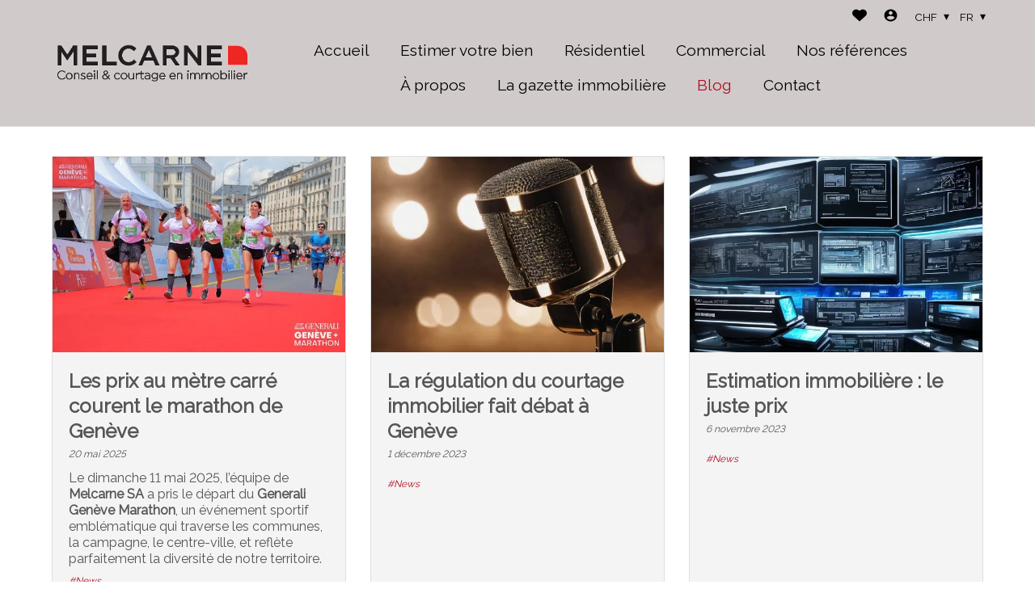

--- FILE ---
content_type: text/html; charset=utf-8
request_url: https://www.melcarne.ch/fr/blog
body_size: 7395
content:
<!DOCTYPE html>
<html lang="fr">
<head>
        <!-- Context : blog_index -->

    
    <title>Blog |  MELCARNE SA </title>
    <meta  name="description" content="Retrouvez tous nos articles récents, analyses et actualités sur notre blog." lang="fr" />
    
    
    <link rel="apple-touch-icon" sizes="180x180"    href="https://www.immomigimg.ch/i/c7fbc/180x180/s/1274/websites/logos/1274_2794_6ab51e33b52d87534af47f2396c7e2cff99802c4.png">
    <link rel="icon" type="image/png" sizes="32x32" href="https://www.immomigimg.ch/i/ca062/32x32/s/1274/websites/logos/1274_2794_6ab51e33b52d87534af47f2396c7e2cff99802c4.png">
    <link rel="icon" type="image/png" sizes="16x16" href="https://www.immomigimg.ch/i/13de4/16x16/s/1274/websites/logos/1274_2794_6ab51e33b52d87534af47f2396c7e2cff99802c4.png">
    
    <link rel="sitemap" type="application/xml" title="sitemap" href="/sitemap.xml" />

    <meta charset="UTF-8" />

    <link rel="canonical" href="https://www.melcarne.ch/fr/blog" />

    <meta name="viewport" content="width=device-width, initial-scale=1, user-scalable=no, maximum-scale=1" />
        
    <meta  property="og:type" content="website" />
    <meta  property="og:title" content="Blog |  MELCARNE SA " />
    <meta  property="og:description" content="Retrouvez tous nos articles récents, analyses et actualités sur notre blog." />
            <!-- Global site tag (gtag.js) - Google Analytics -->
        <script async src="https://www.googletagmanager.com/gtag/js?id=UA-115782435-1"></script>
        <script>
            window.dataLayer = window.dataLayer || [];
            function gtag(){dataLayer.push(arguments);}
            
            gtag('consent', 'default', {
              'ad_storage': 'granted',
              'ad_user_data': 'granted',
              'ad_personalization': 'granted',
              'analytics_storage': 'granted'
            });

            gtag('js', new Date());

            gtag('config', "UA-115782435-1");
        </script>
        
    <link rel="preconnect" href="https://fonts.gstatic.com/">
<link rel="preconnect" href="https://www.gstatic.com/">
<link href="https://fonts.googleapis.com/css2?family=Raleway&display=swap" rel="stylesheet">

    <link rel="stylesheet" type="text/css" href="https://cdnjs.cloudflare.com/ajax/libs/jqueryui/1.14.0/themes/base/jquery-ui.min.css" integrity="sha512-F8mgNaoH6SSws+tuDTveIu+hx6JkVcuLqTQ/S/KJaHJjGc8eUxIrBawMnasq2FDlfo7FYsD8buQXVwD+0upbcA==" crossorigin="anonymous" />
    <link rel="stylesheet" type="text/css" href="https://cdnjs.cloudflare.com/ajax/libs/Swiper/8.3.0/swiper-bundle.min.css" integrity="sha512-yc4PGj02iLvj10vj/LWAYicOfMW7vxfZgBw2O9Tur3hIym//P/HwOwNLcLsE5bL+yTo+qqWE8lvPmtKCF/twdw==" crossorigin="anonymous" />
    <link rel="stylesheet" type="text/css" href="https://cdnjs.cloudflare.com/ajax/libs/magnific-popup.js/1.2.0/magnific-popup.min.css" integrity="sha512-lvaVbvmbHhG8cmfivxLRhemYlTT60Ly9Cc35USrpi8/m+Lf/f/T8x9kEIQq47cRj1VQIFuxTxxCcvqiQeQSHjQ==" crossorigin="anonymous" />
    <link rel="stylesheet" type="text/css" href="https://cdnjs.cloudflare.com/ajax/libs/air-datepicker/2.2.3/css/datepicker.min.css" integrity="sha512-Ujn3LMQ8mHWqy7EPP32eqGKBhBU8v39JRIfCer4nTZqlsSZIwy5g3Wz9SaZrd6pp3vmjI34yyzguZ2KQ66CLSQ==" crossorigin="anonymous" />
    <link rel="stylesheet" type="text/css" href="/cache/de20adaaff86ba1982e3e870cfc68eefdc0df98f/website.css" />
    
    
            <script type="application/ld+json">{"@context":"https:\/\/schema.org","@type":"Organization","@id":"https:\/\/www.melcarne.ch","name":" MELCARNE SA ","url":"https:\/\/www.melcarne.ch","logo":"https:\/\/www.immomigimg.ch\/s\/d6b69\/1274\/websites\/logos\/1274_2794_caa8471467f66e3e9373c5f77d6db099a2aae026.png","telephone":"022 797 17 37","address":{"@type":"PostalAddress","streetAddress":"Galerie Jean-Malbuisson 15","addressLocality":"Gen\u00e8ve","postalCode":"1204","addressCountry":"CH"},"location":{"@type":"Place","geo":{"@type":"GeoCoordinates","latitude":46.204117,"longitude":6.146641}}}</script>
</head>
<body class="preload scope_blog_index browser_chrome">
    <div id="global">
<header  class="header_fixed fakeheader_loading">
    <div id="header_top">
        <div style="display:none" class="browserupgrade">
    Ce site internet n'est pas optimisé pour cette version de votre navigateur web. Veuillez mettre à jour votre navigateur web, et ainsi améliorer votre expérience et sécurité. Nous vous proposons :    <div>
        <a href="https://www.mozilla.org/firefox/">Mozilla Firefox</a>
        <a href="https://www.microsoft.com/edge">Microsoft Edge</a>
        <a href="https://www.google.com/chrome">Google Chrome</a>
    </div>
</div>        <div class="inner_content">
                        <div id="header_content">
                <h1 id="logo">
                    <a class="u-logo" href="/fr" name="logo" aria-label="logo">
                    <img  alt="logo" class="logo logo-mobile" src="https://www.immomigimg.ch/s/d6b69/1274/websites/logos/1274_2794_caa8471467f66e3e9373c5f77d6db099a2aae026.png" />                    </a>
                </h1>
            </div>
<nav class="main_navigation">
    <div class="inner_content">
        <div id="nav_content" class="flex">
            
                <div class="nav_item">
                    <a class="nav_item_link" href="/fr">Accueil</a>
                </div>
                <div class="nav_item">
                    <a class="nav_item_link" href="/fr/c/estimer-votre-bien-12732">Estimer votre bien</a>
                </div>
                <div class="nav_item nav_item_submenu">
                    <a class="nav_item_link" href="/residentiel/a-vendre" target="_self">R&eacute;sidentiel</a>
                        <div class="nav_submenu">
                            <div class="nav_item nav_submenu_item">
                                <a class="nav_item_link nav_submenu_item_link" href="/residentiel/a-vendre">&Agrave; vendre</a>
                            </div>
                            <div class="nav_item nav_submenu_item">
                                <a class="nav_item_link nav_submenu_item_link" href="/residentiel/a-louer">&Agrave; louer</a>
                            </div>
                        </div>
                </div>
                <div class="nav_item nav_item_submenu">
                    <a class="nav_item_link" href="/commercial/a-louer" target="_self">Commercial</a>
                        <div class="nav_submenu">
                            <div class="nav_item nav_submenu_item">
                                <a class="nav_item_link nav_submenu_item_link" href="/commercial/a-louer">&Agrave; louer</a>
                            </div>
                            <div class="nav_item nav_submenu_item">
                                <a class="nav_item_link nav_submenu_item_link" href="/commercial/a-vendre">&Agrave; vendre</a>
                            </div>
                        </div>
                </div>
                <div class="nav_item nav_item_submenu">
                    <a class="nav_item_link" href="/fr/c/residentiel-12541" target="_self">Nos r&eacute;f&eacute;rences</a>
                        <div class="nav_submenu">
                            <div class="nav_item nav_submenu_item">
                                <a class="nav_item_link nav_submenu_item_link" href="/fr/c/residentiel-12541">R&eacute;sidentiel</a>
                            </div>
                            <div class="nav_item nav_submenu_item">
                                <a class="nav_item_link nav_submenu_item_link" href="/fr/c/commercial-immeubles-12634">Commercial / Immeubles</a>
                            </div>
                        </div>
                </div>
                <div class="nav_item">
                    <a class="nav_item_link" href="/fr/c/a-propos-9328">&Agrave; propos</a>
                </div>
                <div class="nav_item nav_item_submenu">
                    <a class="nav_item_link" href="/fr/c/la-gazette-immobiliere-15292">La gazette immobili&egrave;re</a>
                        <div class="nav_submenu">
                            <div class="nav_item nav_submenu_item">
                                <a class="nav_item_link nav_submenu_item_link" href="/fr/c/la-gazette-n01-12935">La gazette n&deg;1</a>
                            </div>
                            <div class="nav_item nav_submenu_item">
                                <a class="nav_item_link nav_submenu_item_link" href="/fr/c/la-gazette-n02-15293">La gazette n&deg;2</a>
                            </div>
                            <div class="nav_item nav_submenu_item">
                                <a class="nav_item_link nav_submenu_item_link" href="/fr/c/telecharger-en-pdf-14998">T&eacute;l&eacute;charger en PDF</a>
                            </div>
                        </div>
                </div>
                <div class="nav_item selected nav_item_submenu">
                    <a class="nav_item_link" href="/fr/blog">Blog</a>
                        <div class="nav_submenu">
                        </div>
                </div>
                <div class="nav_item contact">
                    <a class="nav_item_link" href="/fr/c/contact-9330">Contact</a>
                </div>        </div>
    </div>
</nav>
<div class="menu_top flex">
        <div class="menu_favorites menu_top_part flex">
        <a href="/fr/favorites" name="Favoris" aria-label="Favoris"  data-overlib="Favoris" data-overlibmaxwidth="300px" data-overlibposition="bottom-right" data-overlibclass="">
            <!-- favorites --><svg version="1.1" xmlns="http://www.w3.org/2000/svg" xmlns:xlink="http://www.w3.org/1999/xlink" x="0px" y="0px" width="20" height="20"
	 viewBox="0 0 31.3 26" style="enable-background:new 0 0 31.3 26;" xml:space="preserve">
<path class="icon_favorite_on" fill="CC081C" d="M15.7,25.7L3,14.1c-3.2-2.9-3.5-7.8-0.7-11c0.2-0.2,0.4-0.4,0.6-0.6c3.2-2.8,8-2.8,11.2,0l1.5,1.4l1.4-1.4
	c3.2-2.8,8-2.8,11.2,0l0,0c0.2,0.2,0.4,0.4,0.6,0.6c2.8,3.2,2.6,8.1-0.6,11L15.7,25.7z"/>
<path class="icon_favorite_off" fill="CC081C" d="M15.7,25.7L2.9,14.1l-0.6-0.6c-1.4-1.6-2.1-3.6-2-5.7c0.1-2.1,1-4,2.5-5.4c3.2-2.8,8-2.8,11.2,0l1.6,1.4
	l1.5-1.4c3.2-2.8,8-2.8,11.3,0l0,0L29,3c1.4,1.6,2.1,3.6,2,5.7c-0.1,2.1-1,4-2.5,5.4L15.7,25.7z M8.5,1.7c-1.7,0-3.4,0.6-4.7,1.8
	c-1.3,1.1-2,2.7-2.2,4.4c-0.1,1.7,0.5,3.3,1.6,4.6c0.2,0.2,0.3,0.4,0.5,0.5l11.8,10.8l11.7-10.8c1.3-1.1,2.1-2.6,2.2-4.3
	C29.6,6.9,29,5.3,27.9,4c-0.2-0.2-0.3-0.4-0.5-0.5c-2.7-2.3-6.6-2.3-9.3,0l-2.3,2.3l-2.4-2.3C12,2.3,10.3,1.7,8.5,1.7z"/>
</svg>

            <span class="favorites_count hide">0</span>
        </a>
    </div>
    <div class="menu_login menu_top_part flex">
        <a href="/fr/a/login?" data-overlib="Login" data-overlibmaxwidth="300px" data-overlibposition="bottom-right" data-overlibclass="" class="login_icon magnific-popup" data-base-options-mp="mpOptLogin" name="Login" aria-label="Login">
            <!-- user/login --> <svg version="1.1" xmlns="http://www.w3.org/2000/svg" viewBox="0 0 24 24" width="24" height="24">
    <path d="M12 19.219c2.484 0 4.688-1.313 6-3.234-0.047-1.969-4.031-3.094-6-3.094-2.016 0-5.953 1.125-6 3.094 1.313 1.922 3.516 3.234 6 3.234zM12 5.016c-1.641 0-3 1.359-3 3s1.359 3 3 3 3-1.359 3-3-1.359-3-3-3zM12 2.016c5.531 0 9.984 4.453 9.984 9.984s-4.453 9.984-9.984 9.984-9.984-4.453-9.984-9.984 4.453-9.984 9.984-9.984z"></path>
</svg>        </a>
    </div>
    <div class="menu_currencies menu_top_part flex">
        <div class="filter_element">
            
            <input id="currency" class="multiselect_cb hide" type="checkbox" />
            <div class="select_box multiselect_box" data-defaultlabel="CHF" data-limitdisplayed="1" data-labelitem="&amp;nbsp;éléments">
                <label class="simple_layout select multiselect" for="currency">
                    <span class="multiselect_title">
                        CHF
                    </span>
                </label>
                <div class="multiselect_content select_content"><div class="select_item multiselect_item selected_item"><label class="checkbox"><input class="" type="radio" name="currency" value="1" checked="checked" /><span class="label_text">CHF</span></label></div><div class="select_item multiselect_item"><label class="checkbox"><input class="" type="radio" name="currency" value="2" /><span class="label_text">EUR</span></label></div><div class="select_item multiselect_item"><label class="checkbox"><input class="" type="radio" name="currency" value="3" /><span class="label_text">USD</span></label></div><div class="select_item multiselect_item"><label class="checkbox"><input class="" type="radio" name="currency" value="4" /><span class="label_text">GBP</span></label></div>
                </div>
            </div>        </div>
    </div>
    <div class="menu_langs menu_top_part flex">
        
            <input id="languages" class="multiselect_cb hide" type="checkbox" />
            <div class="select_box multiselect_box" data-defaultlabel="fr" data-limitdisplayed="1" data-labelitem="&amp;nbsp;éléments">
                <label class="simple_layout select multiselect" for="languages">
                    <span class="multiselect_title">
                        fr
                    </span>
                </label>
                <div class="multiselect_content select_content"><div class="select_item multiselect_item selected_item"><label class="checkbox"><input class="" type="radio" name="languages" value="1" data-link="/fr/blog" checked="checked" /><span class="label_text">fr</span></label></div><div class="select_item multiselect_item"><label class="checkbox"><input class="" type="radio" name="languages" value="2" data-link="/de/blog" /><span class="label_text">de</span></label></div><div class="select_item multiselect_item"><label class="checkbox"><input class="" type="radio" name="languages" value="3" data-link="/en/blog" /><span class="label_text">en</span></label></div>
                </div>
            </div>    </div>
</div>
            <div class="nav_mobile">
               <span class="menu_button">
                   <span class="cross"><!-- menu_button --><svg version="1.1" class="svg_mobile_close_menu" xmlns="http://www.w3.org/2000/svg" width="20px" height="20px" viewBox="300 130 350 400" xml:space="preserve">
<path d="M300,220 C300,220 520,220 560,220 C740,220 640,540 520,420 C440,340 300,200 300,200" id="top"></path>
    <path d="M300,325 L540,325" id="middle"></path>
    <path d="M300,210 C300,210 520,210 560,210 C740,210 640,530 520,410 C440,330 300,190 300,190" id="bottom" transform="translate(480, 320) scale(1, -1) translate(-480, -328) "></path>
</svg></span>
                </span>
                
            </div>
        </div>
    </div>
</header>
<main role="main" id="main">

<div id="back_to_top"><!-- back_to_top --><svg version="1.1" xmlns="http://www.w3.org/2000/svg" xmlns:xlink="http://www.w3.org/1999/xlink" x="0px" y="0px"
	 width="30px" height="30px" viewBox="0 0 30 30" enable-background="new 0 0 30 30" xml:space="preserve">
<rect opacity="0.6" width="30" height="30"/>
<g>
	<polygon fill="#FFFFFF" points="21.1,19.059 24.287,19.059 14.999,9.774 5.713,19.061 8.899,19.061 14.999,12.96 	"/>
</g>
</svg>
</div>
    <div class="messages global_messages hide">
        <div class="close_messages">&#215;</div>
    </div>
<section  class="alt_main_banner">
        <h1 class="banner_title">Blog</h1>
    </section>
<section  class="section section_blog_articles section_light">
    <div class="inner_content">
                <div class="blog_list list flex">
            

<article  class="box box_article_blog_index box_article box_link">
    <a class="box_inner box_inner_link"  href="/fr/blog/article/les-prix-au-metre-carre-courent-le-marathon-de-geneve-1705">        <div class="box_picture">
            <img  alt="" class="item" draggable="false" srcset="https://www.immomigimg.ch/i/2bcff/400x300/s/1274/blog-articles/1274_fr_57528f886c91e41e75c9b22512752aee.webp 400w, https://www.immomigimg.ch/i/ded7e/600x400/s/1274/blog-articles/1274_fr_57528f886c91e41e75c9b22512752aee.webp 600w, https://www.immomigimg.ch/i/8a520/800x450/s/1274/blog-articles/1274_fr_57528f886c91e41e75c9b22512752aee.webp 800w, https://www.immomigimg.ch/i/7cc07/1200x675/s/1274/blog-articles/1274_fr_57528f886c91e41e75c9b22512752aee.webp 1200w, https://www.immomigimg.ch/i/cfae9/1600x900/s/1274/blog-articles/1274_fr_57528f886c91e41e75c9b22512752aee.webp 1600w, https://www.immomigimg.ch/i/ad285/2000x1125/s/1274/blog-articles/1274_fr_57528f886c91e41e75c9b22512752aee.webp 2000w" src="https://www.immomigimg.ch/s/bcf0a/1274/blog-articles/1274_fr_57528f886c91e41e75c9b22512752aee.jpg" sizes="(max-width: 770px) 100vw, (max-width: 1050px) 100vw, 33vw" />        </div>
    
    <div class="box_body">
                    <h2 class="blog_title">
                Les prix au mètre carré courent le marathon de Genève            </h2>
        
        <h6 class="blog_date">
            20 mai 2025        </h6>

                    <div class="blog_preview">
                <p>Le dimanche 11 mai 2025, l&rsquo;&eacute;quipe de <b>Melcarne SA</b> a pris le d&eacute;part du <b>Generali Gen&egrave;ve Marathon</b>, un &eacute;v&eacute;nement sportif embl&eacute;matique qui traverse les communes, la campagne, le centre-ville, et refl&egrave;te parfaitement la diversit&eacute; de notre territoire.</p>            </div>
        <div class="blog_categories"><span data-link="/fr/blog/news-391" class="blog_category action_js stop_propagation">
                        #News
                    </span></div>    </div>

    </a></article>


<article  class="box box_article_blog_index box_article box_link">
    <a class="box_inner box_inner_link"  href="/fr/blog/article/la-regulation-du-courtage-immobilier-fait-debat-a-geneve-1703">        <div class="box_picture">
            <img  alt="" class="item" draggable="false" srcset="https://www.immomigimg.ch/i/2d7d4/400x300/s/1274/blog-articles/1274_fr_7b2f2ed577dc23acdb4f5fad9d13d5a1.webp 400w, https://www.immomigimg.ch/i/efd4c/600x400/s/1274/blog-articles/1274_fr_7b2f2ed577dc23acdb4f5fad9d13d5a1.webp 600w, https://www.immomigimg.ch/i/22ee9/800x450/s/1274/blog-articles/1274_fr_7b2f2ed577dc23acdb4f5fad9d13d5a1.webp 800w, https://www.immomigimg.ch/i/d4db1/1200x675/s/1274/blog-articles/1274_fr_7b2f2ed577dc23acdb4f5fad9d13d5a1.webp 1200w, https://www.immomigimg.ch/i/8fcc0/1600x900/s/1274/blog-articles/1274_fr_7b2f2ed577dc23acdb4f5fad9d13d5a1.webp 1600w, https://www.immomigimg.ch/i/05d86/2000x1125/s/1274/blog-articles/1274_fr_7b2f2ed577dc23acdb4f5fad9d13d5a1.webp 2000w" src="https://www.immomigimg.ch/s/d4073/1274/blog-articles/1274_fr_7b2f2ed577dc23acdb4f5fad9d13d5a1.jpg" sizes="(max-width: 770px) 100vw, (max-width: 1050px) 100vw, 33vw" />        </div>
    
    <div class="box_body">
                    <h2 class="blog_title">
                La régulation du courtage immobilier fait débat  à Genève            </h2>
        
        <h6 class="blog_date">
            1 décembre 2023        </h6>

        <div class="blog_categories"><span data-link="/fr/blog/news-391" class="blog_category action_js stop_propagation">
                        #News
                    </span></div>    </div>

    </a></article>


<article  class="box box_article_blog_index box_article box_link">
    <a class="box_inner box_inner_link"  href="/fr/blog/article/estimation-immobiliere-le-juste-prix-1701">        <div class="box_picture">
            <img  alt="" class="item" draggable="false" srcset="https://www.immomigimg.ch/i/7c177/400x300/s/1274/blog-articles/1274_fr_6f71faacec55ed4073d017700cfb2f26.webp 400w, https://www.immomigimg.ch/i/989b3/600x400/s/1274/blog-articles/1274_fr_6f71faacec55ed4073d017700cfb2f26.webp 600w, https://www.immomigimg.ch/i/6c09e/800x450/s/1274/blog-articles/1274_fr_6f71faacec55ed4073d017700cfb2f26.webp 800w, https://www.immomigimg.ch/i/efc11/1200x675/s/1274/blog-articles/1274_fr_6f71faacec55ed4073d017700cfb2f26.webp 1200w, https://www.immomigimg.ch/i/58042/1600x900/s/1274/blog-articles/1274_fr_6f71faacec55ed4073d017700cfb2f26.webp 1600w, https://www.immomigimg.ch/i/5ead3/2000x1125/s/1274/blog-articles/1274_fr_6f71faacec55ed4073d017700cfb2f26.webp 2000w" src="https://www.immomigimg.ch/s/c592f/1274/blog-articles/1274_fr_6f71faacec55ed4073d017700cfb2f26.jpg" sizes="(max-width: 770px) 100vw, (max-width: 1050px) 100vw, 33vw" />        </div>
    
    <div class="box_body">
                    <h2 class="blog_title">
                Estimation immobilière : le juste prix             </h2>
        
        <h6 class="blog_date">
            6 novembre 2023        </h6>

        <div class="blog_categories"><span data-link="/fr/blog/news-391" class="blog_category action_js stop_propagation">
                        #News
                    </span></div>    </div>

    </a></article>


<article  class="box box_article_blog_index box_article box_link">
    <a class="box_inner box_inner_link"  href="/fr/blog/article/l-ecosysteme-immobilier-genevois-sous-la-loupe-1697">        <div class="box_picture">
            <img  alt="" class="item" draggable="false" srcset="https://www.immomigimg.ch/i/00e3a/400x300/s/1274/blog-articles/1274_fr_54a18dd32548ae9bc1384def55d4c968.webp 400w, https://www.immomigimg.ch/i/1782b/600x400/s/1274/blog-articles/1274_fr_54a18dd32548ae9bc1384def55d4c968.webp 600w, https://www.immomigimg.ch/i/24754/800x450/s/1274/blog-articles/1274_fr_54a18dd32548ae9bc1384def55d4c968.webp 800w, https://www.immomigimg.ch/i/91cb2/1200x675/s/1274/blog-articles/1274_fr_54a18dd32548ae9bc1384def55d4c968.webp 1200w, https://www.immomigimg.ch/i/237d3/1600x900/s/1274/blog-articles/1274_fr_54a18dd32548ae9bc1384def55d4c968.webp 1600w, https://www.immomigimg.ch/i/74ea6/2000x1125/s/1274/blog-articles/1274_fr_54a18dd32548ae9bc1384def55d4c968.webp 2000w" src="https://www.immomigimg.ch/s/bcc52/1274/blog-articles/1274_fr_54a18dd32548ae9bc1384def55d4c968.jpg" sizes="(max-width: 770px) 100vw, (max-width: 1050px) 100vw, 33vw" />        </div>
    
    <div class="box_body">
                    <h2 class="blog_title">
                L’écosystème immobilier genevois sous la loupe            </h2>
        
        <h6 class="blog_date">
            29 juin 2022        </h6>

        <div class="blog_categories"><span data-link="/fr/blog/news-391" class="blog_category action_js stop_propagation">
                        #News
                    </span></div>    </div>

    </a></article>


<article  class="box box_article_blog_index box_article box_link">
    <a class="box_inner box_inner_link"  href="/fr/blog/article/les-prix-devraient-se-calmer-un-peu-1695">        <div class="box_picture">
            <img  alt="" class="item" draggable="false" srcset="https://www.immomigimg.ch/i/56888/400x300/s/1274/blog-articles/1274_fr_8b79bda4d436ae222191391bd8c09819.webp 400w, https://www.immomigimg.ch/i/6811a/600x400/s/1274/blog-articles/1274_fr_8b79bda4d436ae222191391bd8c09819.webp 600w, https://www.immomigimg.ch/i/94905/800x450/s/1274/blog-articles/1274_fr_8b79bda4d436ae222191391bd8c09819.webp 800w, https://www.immomigimg.ch/i/fbb85/1200x675/s/1274/blog-articles/1274_fr_8b79bda4d436ae222191391bd8c09819.webp 1200w, https://www.immomigimg.ch/i/dedee/1600x900/s/1274/blog-articles/1274_fr_8b79bda4d436ae222191391bd8c09819.webp 1600w, https://www.immomigimg.ch/i/08f15/2000x1125/s/1274/blog-articles/1274_fr_8b79bda4d436ae222191391bd8c09819.webp 2000w" src="https://www.immomigimg.ch/s/98d64/1274/blog-articles/1274_fr_8b79bda4d436ae222191391bd8c09819.jpg" sizes="(max-width: 770px) 100vw, (max-width: 1050px) 100vw, 33vw" />        </div>
    
    <div class="box_body">
                    <h2 class="blog_title">
                « Les prix devraient se calmer un peu »            </h2>
        
        <h6 class="blog_date">
            13 juin 2022        </h6>

        <div class="blog_categories"><span data-link="/fr/blog/news-391" class="blog_category action_js stop_propagation">
                        #News
                    </span></div>    </div>

    </a></article>


<article  class="box box_article_blog_index box_article box_link">
    <a class="box_inner box_inner_link"  href="/fr/blog/article/immobilier-genevois-les-chiffres-d-une-annee-2021-record-1693">        <div class="box_picture">
            <img  alt="" class="item" draggable="false" srcset="https://www.immomigimg.ch/i/d1c13/400x300/s/1274/blog-articles/1274_fr_b567b789ccf511ba948598beb2202f40.webp 400w, https://www.immomigimg.ch/i/c30a2/600x400/s/1274/blog-articles/1274_fr_b567b789ccf511ba948598beb2202f40.webp 600w, https://www.immomigimg.ch/i/e217f/800x450/s/1274/blog-articles/1274_fr_b567b789ccf511ba948598beb2202f40.webp 800w, https://www.immomigimg.ch/i/0ff8e/1200x675/s/1274/blog-articles/1274_fr_b567b789ccf511ba948598beb2202f40.webp 1200w, https://www.immomigimg.ch/i/ea986/1600x900/s/1274/blog-articles/1274_fr_b567b789ccf511ba948598beb2202f40.webp 1600w, https://www.immomigimg.ch/i/4bca0/2000x1125/s/1274/blog-articles/1274_fr_b567b789ccf511ba948598beb2202f40.webp 2000w" src="https://www.immomigimg.ch/s/1a09b/1274/blog-articles/1274_fr_b567b789ccf511ba948598beb2202f40.jpg" sizes="(max-width: 770px) 100vw, (max-width: 1050px) 100vw, 33vw" />        </div>
    
    <div class="box_body">
                    <h2 class="blog_title">
                Immobilier genevois: les chiffres d'une année 2021 record             </h2>
        
        <h6 class="blog_date">
            8 avril 2022        </h6>

        <div class="blog_categories"><span data-link="/fr/blog/news-391" class="blog_category action_js stop_propagation">
                        #News
                    </span></div>    </div>

    </a></article>
        </div>
<ul class="pagination hide"></ul>    </div>
</section>

</main>
<footer>
    <div class="inner_content footer_infos">
        <div id="footer_content" class="flex">
            <div class="footer_col footer_logo">
                <a class="u-logo" href="/fr" name="logo" aria-label="logo">
                    <img  alt="logo" class="logo logo-mobile" src="https://www.immomigimg.ch/s/d6b69/1274/websites/logos/1274_2794_caa8471467f66e3e9373c5f77d6db099a2aae026.png" />                </a>
            </div>
            
            <address  class="footer_col footer_address h-card p-adr"><p class="h3">Contactez-nous</p><div  class="footer_row p-name">MELCARNE SA</div><div  class="footer_row p-street-address">Galerie Jean-Malbuisson 15</div><div  class="footer_row p-locality">1204 Gen&egrave;ve</div><div  class="footer_row p-tel">Tél. <a href="tel:0227971737">022 797 17 37</a></div><div  class="footer_row u-email"><a href="mailto:info@melcarne.ch">info@melcarne.ch</a></div>
    </address>            <div class="footer_col footer_account">
                <h3>Restez connecté</h3>
                <div class="footer_row">Ne laissez aucun bien vous échapper, inscrivez-vous gratuitement.</div>
            
                <a href="/fr/a/login" class="button subscribe login_icon magnific-popup" data-base-options-mp="mpOptLogin">
                S'abonner</a>            </div>
            
            <div class="footer_col footer_side_logo">
                <a href="https://www.svit.ch/fr/svit-romandie" target="_blank"><img src="/resources/png/svit_logo.png" alt="svit"/></a>
                <a href="https://www.uspi-ge.ch/" target="_blank"><img src="/resources/png/uspi_logo.png" alt="uspi"/></a>
            </div>
        </div>
    </div>
    <div id="footer_copyright" class="flex">
        <div class="inner_content">
                        Logiciel Immomig<sup>®</sup> 2004-2026 par IMMOMIG SA | Tous droits réservés | Toutes nos annonces sur <a href="https://www.dreamo.ch/fr/agences-immobilieres/melcarne-sa/12b28764" onclick="window.open('https://www.dreamo.ch/fr/agences-immobilieres/melcarne-sa/12b28764'); return false;" >dreamo.ch</a> | <a href="https://www.melcarne.ch/fr/terms">Politique de Confidentialité/RGPD</a>                                </div>
    </div>
</footer>
</div>
<div class="js_loader">
    <div class="js_loader_icon">
        <!-- loading --><svg version="1.1" id="loader-1" xmlns="http://www.w3.org/2000/svg" xmlns:xlink="http://www.w3.org/1999/xlink" x="0px" y="0px"
   width="40" height="40" viewBox="0 0 40 40" enable-background="new 0 0 40 40" xml:space="preserve">
    <path opacity="0.2" fill="#000" d="M20.201,5.169c-8.254,0-14.946,6.692-14.946,14.946c0,8.255,6.692,14.946,14.946,14.946
    s14.946-6.691,14.946-14.946C35.146,11.861,28.455,5.169,20.201,5.169z M20.201,31.749c-6.425,0-11.634-5.208-11.634-11.634
    c0-6.425,5.209-11.634,11.634-11.634c6.425,0,11.633,5.209,11.633,11.634C31.834,26.541,26.626,31.749,20.201,31.749z"/>
    <path fill="#000" d="M26.013,10.047l1.654-2.866c-2.198-1.272-4.743-2.012-7.466-2.012h0v3.312h0
    C22.32,8.481,24.301,9.057,26.013,10.047z">
        <animateTransform attributeType="xml"
          attributeName="transform"
          type="rotate"
          from="0 20 20"
          to="360 20 20"
          dur="0.75s"
          repeatCount="indefinite"/>
    </path>
</svg>    </div>
</div>
    <script type="text/javascript" src="https://cdnjs.cloudflare.com/ajax/libs/jquery/3.7.1/jquery.min.js" integrity="sha512-v2CJ7UaYy4JwqLDIrZUI/4hqeoQieOmAZNXBeQyjo21dadnwR+8ZaIJVT8EE2iyI61OV8e6M8PP2/4hpQINQ/g==" crossorigin="anonymous"></script>
    <script type="text/javascript" src="https://cdnjs.cloudflare.com/ajax/libs/jqueryui/1.14.0/jquery-ui.min.js" integrity="sha512-MlEyuwT6VkRXExjj8CdBKNgd+e2H+aYZOCUaCrt9KRk6MlZDOs91V1yK22rwm8aCIsb5Ec1euL8f0g58RKT/Pg==" crossorigin="anonymous"></script>
    <script type="text/javascript" src="https://cdnjs.cloudflare.com/ajax/libs/Swiper/8.3.0/swiper-bundle.min.js" integrity="sha512-+oUge+PHyEv6R7xjWkZ9zeGWbRLIs24P6/2afAClEZi+kZ2vsK+Di4Ud9ON39uAbkkcCrewO3ayzk2765bbPpw==" crossorigin="anonymous"></script>
    <script type="text/javascript" src="https://cdnjs.cloudflare.com/ajax/libs/magnific-popup.js/1.2.0/jquery.magnific-popup.min.js" integrity="sha512-fCRpXk4VumjVNtE0j+OyOqzPxF1eZwacU3kN3SsznRPWHgMTSSo7INc8aY03KQDBWztuMo5KjKzCFXI/a5rVYQ==" crossorigin="anonymous"></script>
    <script type="text/javascript" class="lazy" data-src="https://www.google.com/recaptcha/api.js?onload=onloadCaptchaCallback&amp;render=explicit&amp;hl=fr"></script>
    <script type="text/javascript" src="https://cdnjs.cloudflare.com/ajax/libs/air-datepicker/2.2.3/js/datepicker.min.js" integrity="sha512-sM9DpZQXHGs+rFjJYXE1OcuCviEgaXoQIvgsH7nejZB64A09lKeTU4nrs/K6YxFs6f+9FF2awNeJTkaLuplBhg==" crossorigin="anonymous"></script>
    <script type="text/javascript" src="https://cdnjs.cloudflare.com/ajax/libs/air-datepicker/2.2.3/js/i18n/datepicker.fr.min.js" crossorigin="anonymous"></script>
    <script type="text/javascript" src="/cache/53f48b26bd75e6c99d17217f2bac77fd635dcbf0/website.js"></script></body>
</html>
